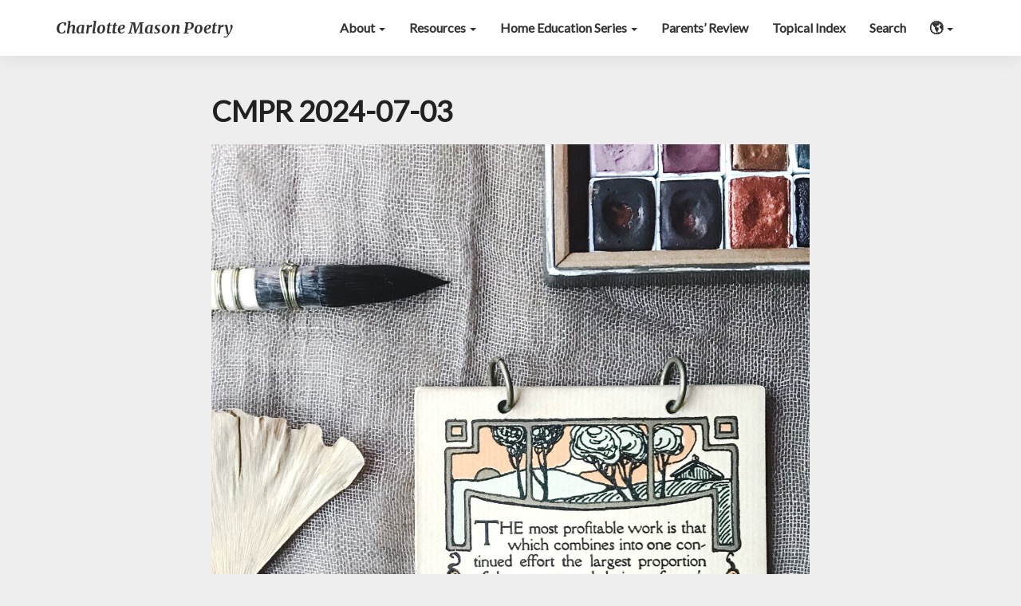

--- FILE ---
content_type: text/html; charset=UTF-8
request_url: https://charlottemasonpoetry.org/cmp-review-2024-07-03/cmpr-2024-07-03/
body_size: 11580
content:
<!DOCTYPE html>
<html xmlns="http://www.w3.org/1999/xhtml" dir="ltr" lang="en-US" prefix="og: https://ogp.me/ns#">
<head>
  <meta charset="UTF-8" />
  <meta name="viewport" content="width=device-width" />
  <link rel="profile" href="http://gmpg.org/xfn/11" />
  <link rel="pingback" href="https://charlottemasonpoetry.org/xmlrpc.php" />
  <title>CMPR 2024-07-03 | Charlotte Mason Poetry</title>
	<style>img:is([sizes="auto" i], [sizes^="auto," i]) { contain-intrinsic-size: 3000px 1500px }</style>
	
		<!-- All in One SEO Pro 4.9.3 - aioseo.com -->
	<meta name="robots" content="max-image-preview:large" />
	<link rel="canonical" href="https://charlottemasonpoetry.org/cmp-review-2024-07-03/cmpr-2024-07-03/" />
	<meta name="generator" content="All in One SEO Pro (AIOSEO) 4.9.3" />
		<meta property="og:locale" content="en_US" />
		<meta property="og:site_name" content="Charlotte Mason Poetry" />
		<meta property="og:type" content="article" />
		<meta property="og:title" content="CMPR 2024-07-03 | Charlotte Mason Poetry" />
		<meta property="og:url" content="https://charlottemasonpoetry.org/cmp-review-2024-07-03/cmpr-2024-07-03/" />
		<meta property="fb:admins" content="1057406057698951" />
		<meta property="article:published_time" content="2024-07-03T22:26:28+00:00" />
		<meta property="article:modified_time" content="2024-07-06T02:41:10+00:00" />
		<meta property="article:publisher" content="https://www.facebook.com/CharlotteMasonPoetry/" />
		<meta name="twitter:card" content="summary" />
		<meta name="twitter:title" content="CMPR 2024-07-03 | Charlotte Mason Poetry" />
		<script type="application/ld+json" class="aioseo-schema">
			{"@context":"https:\/\/schema.org","@graph":[{"@type":"BreadcrumbList","@id":"https:\/\/charlottemasonpoetry.org\/cmp-review-2024-07-03\/cmpr-2024-07-03\/#breadcrumblist","itemListElement":[{"@type":"ListItem","@id":"https:\/\/charlottemasonpoetry.org#listItem","position":1,"name":"Home","item":"https:\/\/charlottemasonpoetry.org","nextItem":{"@type":"ListItem","@id":"https:\/\/charlottemasonpoetry.org\/cmp-review-2024-07-03\/cmpr-2024-07-03\/#listItem","name":"CMPR 2024-07-03"}},{"@type":"ListItem","@id":"https:\/\/charlottemasonpoetry.org\/cmp-review-2024-07-03\/cmpr-2024-07-03\/#listItem","position":2,"name":"CMPR 2024-07-03","previousItem":{"@type":"ListItem","@id":"https:\/\/charlottemasonpoetry.org#listItem","name":"Home"}}]},{"@type":"ItemPage","@id":"https:\/\/charlottemasonpoetry.org\/cmp-review-2024-07-03\/cmpr-2024-07-03\/#itempage","url":"https:\/\/charlottemasonpoetry.org\/cmp-review-2024-07-03\/cmpr-2024-07-03\/","name":"CMPR 2024-07-03 | Charlotte Mason Poetry","inLanguage":"en-US","isPartOf":{"@id":"https:\/\/charlottemasonpoetry.org\/#website"},"breadcrumb":{"@id":"https:\/\/charlottemasonpoetry.org\/cmp-review-2024-07-03\/cmpr-2024-07-03\/#breadcrumblist"},"author":{"@id":"https:\/\/charlottemasonpoetry.org\/author\/amiddlek\/#author"},"creator":{"@id":"https:\/\/charlottemasonpoetry.org\/author\/amiddlek\/#author"},"datePublished":"2024-07-03T18:26:28-04:00","dateModified":"2024-07-05T22:41:10-04:00"},{"@type":"Organization","@id":"https:\/\/charlottemasonpoetry.org\/#organization","name":"Charlotte Mason Poetry","description":"A blog and podcast dedicated to promoting Charlotte Mason\u2019s living ideas.","url":"https:\/\/charlottemasonpoetry.org\/","logo":{"@type":"ImageObject","url":"https:\/\/charlottemasonpoetry.org\/wp-content\/uploads\/2017\/08\/cmp-sower.jpg","@id":"https:\/\/charlottemasonpoetry.org\/cmp-review-2024-07-03\/cmpr-2024-07-03\/#organizationLogo","width":400,"height":400},"image":{"@id":"https:\/\/charlottemasonpoetry.org\/cmp-review-2024-07-03\/cmpr-2024-07-03\/#organizationLogo"},"sameAs":["https:\/\/www.instagram.com\/charlottemasonpoetry"]},{"@type":"Person","@id":"https:\/\/charlottemasonpoetry.org\/author\/amiddlek\/#author","url":"https:\/\/charlottemasonpoetry.org\/author\/amiddlek\/","name":"Art Middlekauff","image":{"@type":"ImageObject","@id":"https:\/\/charlottemasonpoetry.org\/cmp-review-2024-07-03\/cmpr-2024-07-03\/#authorImage","url":"https:\/\/secure.gravatar.com\/avatar\/bdd9636d5aaf1aca912b4c4ab9a4190bf0fa60e2332fe6738286a739229811c6?s=96&d=mm&r=g","width":96,"height":96,"caption":"Art Middlekauff"}},{"@type":"WebPage","@id":"https:\/\/charlottemasonpoetry.org\/cmp-review-2024-07-03\/cmpr-2024-07-03\/#webpage","url":"https:\/\/charlottemasonpoetry.org\/cmp-review-2024-07-03\/cmpr-2024-07-03\/","name":"CMPR 2024-07-03 | Charlotte Mason Poetry","inLanguage":"en-US","isPartOf":{"@id":"https:\/\/charlottemasonpoetry.org\/#website"},"breadcrumb":{"@id":"https:\/\/charlottemasonpoetry.org\/cmp-review-2024-07-03\/cmpr-2024-07-03\/#breadcrumblist"},"author":{"@id":"https:\/\/charlottemasonpoetry.org\/author\/amiddlek\/#author"},"creator":{"@id":"https:\/\/charlottemasonpoetry.org\/author\/amiddlek\/#author"},"datePublished":"2024-07-03T18:26:28-04:00","dateModified":"2024-07-05T22:41:10-04:00"},{"@type":"WebSite","@id":"https:\/\/charlottemasonpoetry.org\/#website","url":"https:\/\/charlottemasonpoetry.org\/","name":"Charlotte Mason Poetry","description":"A blog and podcast dedicated to promoting Charlotte Mason\u2019s living ideas.","inLanguage":"en-US","publisher":{"@id":"https:\/\/charlottemasonpoetry.org\/#organization"}}]}
		</script>
		<!-- All in One SEO Pro -->

<link rel='dns-prefetch' href='//www.googletagmanager.com' />
<link rel='dns-prefetch' href='//fonts.googleapis.com' />
<script type="text/javascript">
/* <![CDATA[ */
window._wpemojiSettings = {"baseUrl":"https:\/\/s.w.org\/images\/core\/emoji\/16.0.1\/72x72\/","ext":".png","svgUrl":"https:\/\/s.w.org\/images\/core\/emoji\/16.0.1\/svg\/","svgExt":".svg","source":{"concatemoji":"https:\/\/charlottemasonpoetry.org\/wp-includes\/js\/wp-emoji-release.min.js?ver=6.8.3"}};
/*! This file is auto-generated */
!function(s,n){var o,i,e;function c(e){try{var t={supportTests:e,timestamp:(new Date).valueOf()};sessionStorage.setItem(o,JSON.stringify(t))}catch(e){}}function p(e,t,n){e.clearRect(0,0,e.canvas.width,e.canvas.height),e.fillText(t,0,0);var t=new Uint32Array(e.getImageData(0,0,e.canvas.width,e.canvas.height).data),a=(e.clearRect(0,0,e.canvas.width,e.canvas.height),e.fillText(n,0,0),new Uint32Array(e.getImageData(0,0,e.canvas.width,e.canvas.height).data));return t.every(function(e,t){return e===a[t]})}function u(e,t){e.clearRect(0,0,e.canvas.width,e.canvas.height),e.fillText(t,0,0);for(var n=e.getImageData(16,16,1,1),a=0;a<n.data.length;a++)if(0!==n.data[a])return!1;return!0}function f(e,t,n,a){switch(t){case"flag":return n(e,"\ud83c\udff3\ufe0f\u200d\u26a7\ufe0f","\ud83c\udff3\ufe0f\u200b\u26a7\ufe0f")?!1:!n(e,"\ud83c\udde8\ud83c\uddf6","\ud83c\udde8\u200b\ud83c\uddf6")&&!n(e,"\ud83c\udff4\udb40\udc67\udb40\udc62\udb40\udc65\udb40\udc6e\udb40\udc67\udb40\udc7f","\ud83c\udff4\u200b\udb40\udc67\u200b\udb40\udc62\u200b\udb40\udc65\u200b\udb40\udc6e\u200b\udb40\udc67\u200b\udb40\udc7f");case"emoji":return!a(e,"\ud83e\udedf")}return!1}function g(e,t,n,a){var r="undefined"!=typeof WorkerGlobalScope&&self instanceof WorkerGlobalScope?new OffscreenCanvas(300,150):s.createElement("canvas"),o=r.getContext("2d",{willReadFrequently:!0}),i=(o.textBaseline="top",o.font="600 32px Arial",{});return e.forEach(function(e){i[e]=t(o,e,n,a)}),i}function t(e){var t=s.createElement("script");t.src=e,t.defer=!0,s.head.appendChild(t)}"undefined"!=typeof Promise&&(o="wpEmojiSettingsSupports",i=["flag","emoji"],n.supports={everything:!0,everythingExceptFlag:!0},e=new Promise(function(e){s.addEventListener("DOMContentLoaded",e,{once:!0})}),new Promise(function(t){var n=function(){try{var e=JSON.parse(sessionStorage.getItem(o));if("object"==typeof e&&"number"==typeof e.timestamp&&(new Date).valueOf()<e.timestamp+604800&&"object"==typeof e.supportTests)return e.supportTests}catch(e){}return null}();if(!n){if("undefined"!=typeof Worker&&"undefined"!=typeof OffscreenCanvas&&"undefined"!=typeof URL&&URL.createObjectURL&&"undefined"!=typeof Blob)try{var e="postMessage("+g.toString()+"("+[JSON.stringify(i),f.toString(),p.toString(),u.toString()].join(",")+"));",a=new Blob([e],{type:"text/javascript"}),r=new Worker(URL.createObjectURL(a),{name:"wpTestEmojiSupports"});return void(r.onmessage=function(e){c(n=e.data),r.terminate(),t(n)})}catch(e){}c(n=g(i,f,p,u))}t(n)}).then(function(e){for(var t in e)n.supports[t]=e[t],n.supports.everything=n.supports.everything&&n.supports[t],"flag"!==t&&(n.supports.everythingExceptFlag=n.supports.everythingExceptFlag&&n.supports[t]);n.supports.everythingExceptFlag=n.supports.everythingExceptFlag&&!n.supports.flag,n.DOMReady=!1,n.readyCallback=function(){n.DOMReady=!0}}).then(function(){return e}).then(function(){var e;n.supports.everything||(n.readyCallback(),(e=n.source||{}).concatemoji?t(e.concatemoji):e.wpemoji&&e.twemoji&&(t(e.twemoji),t(e.wpemoji)))}))}((window,document),window._wpemojiSettings);
/* ]]> */
</script>
<link rel='stylesheet' id='sbi_styles-css' href='https://charlottemasonpoetry.org/wp-content/plugins/instagram-feed/css/sbi-styles.min.css?ver=6.10.0' type='text/css' media='all' />
<style id='wp-emoji-styles-inline-css' type='text/css'>

	img.wp-smiley, img.emoji {
		display: inline !important;
		border: none !important;
		box-shadow: none !important;
		height: 1em !important;
		width: 1em !important;
		margin: 0 0.07em !important;
		vertical-align: -0.1em !important;
		background: none !important;
		padding: 0 !important;
	}
</style>
<link rel='stylesheet' id='wp-block-library-css' href='https://charlottemasonpoetry.org/wp-includes/css/dist/block-library/style.min.css?ver=6.8.3' type='text/css' media='all' />
<style id='classic-theme-styles-inline-css' type='text/css'>
/*! This file is auto-generated */
.wp-block-button__link{color:#fff;background-color:#32373c;border-radius:9999px;box-shadow:none;text-decoration:none;padding:calc(.667em + 2px) calc(1.333em + 2px);font-size:1.125em}.wp-block-file__button{background:#32373c;color:#fff;text-decoration:none}
</style>
<link rel='stylesheet' id='aioseo/css/src/vue/standalone/blocks/table-of-contents/global.scss-css' href='https://charlottemasonpoetry.org/wp-content/plugins/all-in-one-seo-pack-pro/dist/Pro/assets/css/table-of-contents/global.e90f6d47.css?ver=4.9.3' type='text/css' media='all' />
<link rel='stylesheet' id='aioseo/css/src/vue/standalone/blocks/pro/recipe/global.scss-css' href='https://charlottemasonpoetry.org/wp-content/plugins/all-in-one-seo-pack-pro/dist/Pro/assets/css/recipe/global.67a3275f.css?ver=4.9.3' type='text/css' media='all' />
<link rel='stylesheet' id='aioseo/css/src/vue/standalone/blocks/pro/product/global.scss-css' href='https://charlottemasonpoetry.org/wp-content/plugins/all-in-one-seo-pack-pro/dist/Pro/assets/css/product/global.61066cfb.css?ver=4.9.3' type='text/css' media='all' />
<style id='powerpress-player-block-style-inline-css' type='text/css'>


</style>
<style id='global-styles-inline-css' type='text/css'>
:root{--wp--preset--aspect-ratio--square: 1;--wp--preset--aspect-ratio--4-3: 4/3;--wp--preset--aspect-ratio--3-4: 3/4;--wp--preset--aspect-ratio--3-2: 3/2;--wp--preset--aspect-ratio--2-3: 2/3;--wp--preset--aspect-ratio--16-9: 16/9;--wp--preset--aspect-ratio--9-16: 9/16;--wp--preset--color--black: #000000;--wp--preset--color--cyan-bluish-gray: #abb8c3;--wp--preset--color--white: #ffffff;--wp--preset--color--pale-pink: #f78da7;--wp--preset--color--vivid-red: #cf2e2e;--wp--preset--color--luminous-vivid-orange: #ff6900;--wp--preset--color--luminous-vivid-amber: #fcb900;--wp--preset--color--light-green-cyan: #7bdcb5;--wp--preset--color--vivid-green-cyan: #00d084;--wp--preset--color--pale-cyan-blue: #8ed1fc;--wp--preset--color--vivid-cyan-blue: #0693e3;--wp--preset--color--vivid-purple: #9b51e0;--wp--preset--gradient--vivid-cyan-blue-to-vivid-purple: linear-gradient(135deg,rgba(6,147,227,1) 0%,rgb(155,81,224) 100%);--wp--preset--gradient--light-green-cyan-to-vivid-green-cyan: linear-gradient(135deg,rgb(122,220,180) 0%,rgb(0,208,130) 100%);--wp--preset--gradient--luminous-vivid-amber-to-luminous-vivid-orange: linear-gradient(135deg,rgba(252,185,0,1) 0%,rgba(255,105,0,1) 100%);--wp--preset--gradient--luminous-vivid-orange-to-vivid-red: linear-gradient(135deg,rgba(255,105,0,1) 0%,rgb(207,46,46) 100%);--wp--preset--gradient--very-light-gray-to-cyan-bluish-gray: linear-gradient(135deg,rgb(238,238,238) 0%,rgb(169,184,195) 100%);--wp--preset--gradient--cool-to-warm-spectrum: linear-gradient(135deg,rgb(74,234,220) 0%,rgb(151,120,209) 20%,rgb(207,42,186) 40%,rgb(238,44,130) 60%,rgb(251,105,98) 80%,rgb(254,248,76) 100%);--wp--preset--gradient--blush-light-purple: linear-gradient(135deg,rgb(255,206,236) 0%,rgb(152,150,240) 100%);--wp--preset--gradient--blush-bordeaux: linear-gradient(135deg,rgb(254,205,165) 0%,rgb(254,45,45) 50%,rgb(107,0,62) 100%);--wp--preset--gradient--luminous-dusk: linear-gradient(135deg,rgb(255,203,112) 0%,rgb(199,81,192) 50%,rgb(65,88,208) 100%);--wp--preset--gradient--pale-ocean: linear-gradient(135deg,rgb(255,245,203) 0%,rgb(182,227,212) 50%,rgb(51,167,181) 100%);--wp--preset--gradient--electric-grass: linear-gradient(135deg,rgb(202,248,128) 0%,rgb(113,206,126) 100%);--wp--preset--gradient--midnight: linear-gradient(135deg,rgb(2,3,129) 0%,rgb(40,116,252) 100%);--wp--preset--font-size--small: 13px;--wp--preset--font-size--medium: 20px;--wp--preset--font-size--large: 36px;--wp--preset--font-size--x-large: 42px;--wp--preset--spacing--20: 0.44rem;--wp--preset--spacing--30: 0.67rem;--wp--preset--spacing--40: 1rem;--wp--preset--spacing--50: 1.5rem;--wp--preset--spacing--60: 2.25rem;--wp--preset--spacing--70: 3.38rem;--wp--preset--spacing--80: 5.06rem;--wp--preset--shadow--natural: 6px 6px 9px rgba(0, 0, 0, 0.2);--wp--preset--shadow--deep: 12px 12px 50px rgba(0, 0, 0, 0.4);--wp--preset--shadow--sharp: 6px 6px 0px rgba(0, 0, 0, 0.2);--wp--preset--shadow--outlined: 6px 6px 0px -3px rgba(255, 255, 255, 1), 6px 6px rgba(0, 0, 0, 1);--wp--preset--shadow--crisp: 6px 6px 0px rgba(0, 0, 0, 1);}:where(.is-layout-flex){gap: 0.5em;}:where(.is-layout-grid){gap: 0.5em;}body .is-layout-flex{display: flex;}.is-layout-flex{flex-wrap: wrap;align-items: center;}.is-layout-flex > :is(*, div){margin: 0;}body .is-layout-grid{display: grid;}.is-layout-grid > :is(*, div){margin: 0;}:where(.wp-block-columns.is-layout-flex){gap: 2em;}:where(.wp-block-columns.is-layout-grid){gap: 2em;}:where(.wp-block-post-template.is-layout-flex){gap: 1.25em;}:where(.wp-block-post-template.is-layout-grid){gap: 1.25em;}.has-black-color{color: var(--wp--preset--color--black) !important;}.has-cyan-bluish-gray-color{color: var(--wp--preset--color--cyan-bluish-gray) !important;}.has-white-color{color: var(--wp--preset--color--white) !important;}.has-pale-pink-color{color: var(--wp--preset--color--pale-pink) !important;}.has-vivid-red-color{color: var(--wp--preset--color--vivid-red) !important;}.has-luminous-vivid-orange-color{color: var(--wp--preset--color--luminous-vivid-orange) !important;}.has-luminous-vivid-amber-color{color: var(--wp--preset--color--luminous-vivid-amber) !important;}.has-light-green-cyan-color{color: var(--wp--preset--color--light-green-cyan) !important;}.has-vivid-green-cyan-color{color: var(--wp--preset--color--vivid-green-cyan) !important;}.has-pale-cyan-blue-color{color: var(--wp--preset--color--pale-cyan-blue) !important;}.has-vivid-cyan-blue-color{color: var(--wp--preset--color--vivid-cyan-blue) !important;}.has-vivid-purple-color{color: var(--wp--preset--color--vivid-purple) !important;}.has-black-background-color{background-color: var(--wp--preset--color--black) !important;}.has-cyan-bluish-gray-background-color{background-color: var(--wp--preset--color--cyan-bluish-gray) !important;}.has-white-background-color{background-color: var(--wp--preset--color--white) !important;}.has-pale-pink-background-color{background-color: var(--wp--preset--color--pale-pink) !important;}.has-vivid-red-background-color{background-color: var(--wp--preset--color--vivid-red) !important;}.has-luminous-vivid-orange-background-color{background-color: var(--wp--preset--color--luminous-vivid-orange) !important;}.has-luminous-vivid-amber-background-color{background-color: var(--wp--preset--color--luminous-vivid-amber) !important;}.has-light-green-cyan-background-color{background-color: var(--wp--preset--color--light-green-cyan) !important;}.has-vivid-green-cyan-background-color{background-color: var(--wp--preset--color--vivid-green-cyan) !important;}.has-pale-cyan-blue-background-color{background-color: var(--wp--preset--color--pale-cyan-blue) !important;}.has-vivid-cyan-blue-background-color{background-color: var(--wp--preset--color--vivid-cyan-blue) !important;}.has-vivid-purple-background-color{background-color: var(--wp--preset--color--vivid-purple) !important;}.has-black-border-color{border-color: var(--wp--preset--color--black) !important;}.has-cyan-bluish-gray-border-color{border-color: var(--wp--preset--color--cyan-bluish-gray) !important;}.has-white-border-color{border-color: var(--wp--preset--color--white) !important;}.has-pale-pink-border-color{border-color: var(--wp--preset--color--pale-pink) !important;}.has-vivid-red-border-color{border-color: var(--wp--preset--color--vivid-red) !important;}.has-luminous-vivid-orange-border-color{border-color: var(--wp--preset--color--luminous-vivid-orange) !important;}.has-luminous-vivid-amber-border-color{border-color: var(--wp--preset--color--luminous-vivid-amber) !important;}.has-light-green-cyan-border-color{border-color: var(--wp--preset--color--light-green-cyan) !important;}.has-vivid-green-cyan-border-color{border-color: var(--wp--preset--color--vivid-green-cyan) !important;}.has-pale-cyan-blue-border-color{border-color: var(--wp--preset--color--pale-cyan-blue) !important;}.has-vivid-cyan-blue-border-color{border-color: var(--wp--preset--color--vivid-cyan-blue) !important;}.has-vivid-purple-border-color{border-color: var(--wp--preset--color--vivid-purple) !important;}.has-vivid-cyan-blue-to-vivid-purple-gradient-background{background: var(--wp--preset--gradient--vivid-cyan-blue-to-vivid-purple) !important;}.has-light-green-cyan-to-vivid-green-cyan-gradient-background{background: var(--wp--preset--gradient--light-green-cyan-to-vivid-green-cyan) !important;}.has-luminous-vivid-amber-to-luminous-vivid-orange-gradient-background{background: var(--wp--preset--gradient--luminous-vivid-amber-to-luminous-vivid-orange) !important;}.has-luminous-vivid-orange-to-vivid-red-gradient-background{background: var(--wp--preset--gradient--luminous-vivid-orange-to-vivid-red) !important;}.has-very-light-gray-to-cyan-bluish-gray-gradient-background{background: var(--wp--preset--gradient--very-light-gray-to-cyan-bluish-gray) !important;}.has-cool-to-warm-spectrum-gradient-background{background: var(--wp--preset--gradient--cool-to-warm-spectrum) !important;}.has-blush-light-purple-gradient-background{background: var(--wp--preset--gradient--blush-light-purple) !important;}.has-blush-bordeaux-gradient-background{background: var(--wp--preset--gradient--blush-bordeaux) !important;}.has-luminous-dusk-gradient-background{background: var(--wp--preset--gradient--luminous-dusk) !important;}.has-pale-ocean-gradient-background{background: var(--wp--preset--gradient--pale-ocean) !important;}.has-electric-grass-gradient-background{background: var(--wp--preset--gradient--electric-grass) !important;}.has-midnight-gradient-background{background: var(--wp--preset--gradient--midnight) !important;}.has-small-font-size{font-size: var(--wp--preset--font-size--small) !important;}.has-medium-font-size{font-size: var(--wp--preset--font-size--medium) !important;}.has-large-font-size{font-size: var(--wp--preset--font-size--large) !important;}.has-x-large-font-size{font-size: var(--wp--preset--font-size--x-large) !important;}
:where(.wp-block-post-template.is-layout-flex){gap: 1.25em;}:where(.wp-block-post-template.is-layout-grid){gap: 1.25em;}
:where(.wp-block-columns.is-layout-flex){gap: 2em;}:where(.wp-block-columns.is-layout-grid){gap: 2em;}
:root :where(.wp-block-pullquote){font-size: 1.5em;line-height: 1.6;}
</style>
<link rel='stylesheet' id='ssb-front-css-css' href='https://charlottemasonpoetry.org/wp-content/plugins/simple-social-buttons/assets/css/front.css?ver=6.2.0' type='text/css' media='all' />
<link rel='stylesheet' id='wp-components-css' href='https://charlottemasonpoetry.org/wp-includes/css/dist/components/style.min.css?ver=6.8.3' type='text/css' media='all' />
<link rel='stylesheet' id='godaddy-styles-css' href='https://charlottemasonpoetry.org/wp-content/mu-plugins/vendor/wpex/godaddy-launch/includes/Dependencies/GoDaddy/Styles/build/latest.css?ver=2.0.2' type='text/css' media='all' />
<link rel='stylesheet' id='bootstrap-css' href='https://charlottemasonpoetry.org/wp-content/themes/writers/css/bootstrap.css?ver=6.8.3' type='text/css' media='all' />
<link rel='stylesheet' id='writers-style-css' href='https://charlottemasonpoetry.org/wp-content/themes/writers/style.css?ver=6.8.3' type='text/css' media='all' />
<style id='writers-style-inline-css' type='text/css'>
	/* Color Scheme */

	/* Accent Color */
	a,a:visited,a:active,a:hover,a:focus,#secondary .widget #recentcomments a, #secondary .widget .rsswidget {
		color: #4dbf99;
	}

	@media (min-width:767px) {
		.dropdown-menu > .active > a, .dropdown-menu > .active > a:hover, .dropdown-menu > .active > a:focus {	    
			background-color: #4dbf99 !important;
			color:#fff !important;
		}
		.dropdown-menu .current-menu-item.current_page_item a, .dropdown-menu .current-menu-item.current_page_item a:hover, .dropdown-menu .current-menu-item.current_page_item a:active, .dropdown-menu .current-menu-item.current_page_item a:focus {
			background: #4dbf99 !important;
			color:#fff !important
		}
	}
	@media (max-width:767px) {
		.dropdown-menu .current-menu-item.current_page_item a, .dropdown-menu .current-menu-item.current_page_item a:hover, .dropdown-menu .current-menu-item.current_page_item a:active, .dropdown-menu .current-menu-item.current_page_item a:focus, .dropdown-menu > .active > a, .dropdown-menu > .active > a:hover, .dropdown-menu > .active > a:focus, .navbar-default .navbar-nav .open .dropdown-menu > li.active > a {
			border-left: 3px solid #4dbf99;
		}
	}
	.btn, .btn-default:visited, .btn-default:active:hover, .btn-default.active:hover, .btn-default:active:focus, .btn-default.active:focus, .btn-default:active.focus, .btn-default.active.focus {
		background: #4dbf99;
	}
	.cat-links a, .tags-links a {
		color: #4dbf99;
	}
	.navbar-default .navbar-nav > li > .dropdown-menu > li > a:hover, .navbar-default .navbar-nav > li > .dropdown-menu > li > a:focus {
		color: #fff;
		background-color: #4dbf99;
	}
	h5.entry-date a:hover {
		color: #4dbf99;
	}
	#respond input#submit {
		background-color: #4dbf99;
		background: #4dbf99;
	}
	blockquote {
		border-left: 5px solid #4dbf99;
	}
	.entry-title a:hover,.entry-title a:focus{
		color: #4dbf99;
	}
	.entry-header .entry-meta::after{
		background: #4dbf99;
	}
	.readmore-btn, .readmore-btn:visited, .readmore-btn:active, .readmore-btn:hover, .readmore-btn:focus {
		background: #4dbf99;
	}
	.post-password-form input[type="submit"],.post-password-form input[type="submit"]:hover,.post-password-form input[type="submit"]:focus,.post-password-form input[type="submit"]:active,.search-submit,.search-submit:hover,.search-submit:focus,.search-submit:active {
		background-color: #4dbf99;
		background: #4dbf99;
		border-color: #4dbf99;
	}
	.fa {
		color: #4dbf99;
	}
	.btn-default{
		border-bottom: 1px solid #4dbf99;
	}
	.btn-default:hover, .btn-default:focus{
		border-bottom: 1px solid #4dbf99;
		background-color: #4dbf99;
	}
	.nav-previous:hover, .nav-next:hover{
		border: 1px solid #4dbf99;
		background-color: #4dbf99;
	}
	.next-post a:hover,.prev-post a:hover{
		color: #4dbf99;
	}
	.posts-navigation .next-post a:hover .fa, .posts-navigation .prev-post a:hover .fa{
		color: #4dbf99;
	}
	#secondary .widget a:hover,	#secondary .widget a:focus{
		color: #4dbf99;
	}
	#secondary .widget_calendar tbody a {
		background-color: #4dbf99;
		color: #fff;
		padding: 0.2em;
	}
	#secondary .widget_calendar tbody a:hover{
		background-color: #4dbf99;
		color: #fff;
		padding: 0.2em;
	}	
</style>
<link rel='stylesheet' id='cmp-2017-style-css' href='https://charlottemasonpoetry.org/wp-content/themes/cmp-2017/style.css?ver=1.1.1' type='text/css' media='all' />
<link rel='stylesheet' id='font-awesome-css' href='https://charlottemasonpoetry.org/wp-content/themes/writers/font-awesome/css/font-awesome.min.css?ver=6.8.3' type='text/css' media='all' />
<link rel='stylesheet' id='writersgooglefonts-css' href='//fonts.googleapis.com/css?family=Merriweather:700,700i|Lato:400,400italic,600' type='text/css' media='all' />
<link rel='stylesheet' id='searchwp-live-search-css' href='https://charlottemasonpoetry.org/wp-content/plugins/searchwp-live-ajax-search/assets/styles/style.min.css?ver=1.8.7' type='text/css' media='all' />
<style id='searchwp-live-search-inline-css' type='text/css'>
.searchwp-live-search-result .searchwp-live-search-result--title a {
  font-size: 16px;
}
.searchwp-live-search-result .searchwp-live-search-result--price {
  font-size: 14px;
}
.searchwp-live-search-result .searchwp-live-search-result--add-to-cart .button {
  font-size: 14px;
}

</style>
<link rel='stylesheet' id='searchwp-forms-css' href='https://charlottemasonpoetry.org/wp-content/plugins/searchwp/assets/css/frontend/search-forms.min.css?ver=4.5.6' type='text/css' media='all' />

	<style type="text/css">
		.site-header { background: ; }
		.footer-widgets h3 { color: ; }
		.site-footer { background: ; }
		.footer-widget-wrapper { background: ; }
		.copy-right-section { color: ; }
		#secondary h3.widget-title, #secondary h4.widget-title { color: ; }
		.secondary-inner { background: ; }
		#secondary .widget a, #secondary .widget a:focus, #secondary .widget a:hover, #secondary .widget a:active, #secondary .widget #recentcomments a, #secondary .widget #recentcomments a:focus, #secondary .widget #recentcomments a:hover, #secondary .widget #recentcomments a:active, #secondary .widget .rsswidget, #secondary .widget .rsswidget:focus, #secondary .widget .rsswidget:hover, #secondary .widget .rsswidget:active { color: ; }
		.navbar-default,.navbar-default li>.dropdown-menu, .navbar-default .navbar-nav .open .dropdown-menu > .active > a, .navbar-default .navbar-nav .open .dr { background-color: ; }
		.home .lh-nav-bg-transform li>.dropdown-menu:after { border-bottom-color: ; }
		.navbar-default .navbar-nav>li>a, .navbar-default li>.dropdown-menu>li>a, .navbar-default .navbar-nav>li>a:hover, .navbar-default .navbar-nav>li>a:focus, .navbar-default .navbar-nav>li>a:active, .navbar-default .navbar-nav>li>a:visited, .navbar-default .navbar-nav > .open > a, .navbar-default .navbar-nav > .open > a:hover, .navbar-default .navbar-nav > .open > a:focus { color: ; }
		.navbar-default .navbar-brand, .navbar-default .navbar-brand:hover, .navbar-default .navbar-brand:focus { color: ; }
		h1.entry-title, .entry-header .entry-title a, .page .container article h2, .page .container article h3, .page .container article h4, .page .container article h5, .page .container article h6, .single article h1, .single article h2, .single article h3, .single article h4, .single article h5, .single article h6, .page .container article h1, .single article h1, .single h2.comments-title, .single .comment-respond h3#reply-title, .page h2.comments-title, .page .comment-respond h3#reply-title { color: ; }
		.single .entry-content, .page .entry-content, .single .entry-summary, .page .entry-summary, .page .post-feed-wrapper p, .single .post-feed-wrapper p, .single .post-comments, .page .post-comments, .single .post-comments p, .page .post-comments p, .single .next-article a p, .single .prev-article a p, .page .next-article a p, .page .prev-article a p, .single thead, .page thead { color: ; }
		.page .container .entry-date, .single-post .container .entry-date, .single .comment-metadata time, .page .comment-metadata time { color: ; }
		.top-widgets { background: ; }
		.top-widgets h3 { color: ; }
		.top-widgets, .top-widgets p { color: ; }
		.bottom-widgets { background: ; }
		.bottom-widgets h3 { color: ; }
		.frontpage-site-title, .frontpage-site-title:hover, .frontpage-site-title:active, .frontpage-site-title:focus { color: ; }
		.frontpage-site-description, .frontpage-site-description:focus, .frontpage-site-description:hover, .frontpage-site-description:active { color: ; }
		.bottom-widgets, .bottom-widgets p { color: ; }
		.footer-widgets, .footer-widgets p { color: ; }
		.home .lh-nav-bg-transform .navbar-nav>li>a, .home .lh-nav-bg-transform .navbar-nav>li>a:hover, .home .lh-nav-bg-transform .navbar-nav>li>a:active, .home .lh-nav-bg-transform .navbar-nav>li>a:focus, .home .lh-nav-bg-transform .navbar-nav>li>a:visited { color: ; }
		.home .lh-nav-bg-transform.navbar-default .navbar-brand, .home .lh-nav-bg-transform.navbar-default .navbar-brand:hover, .home .lh-nav-bg-transform.navbar-default .navbar-brand:active, .home .lh-nav-bg-transform.navbar-default .navbar-brand:focus, .home .lh-nav-bg-transform.navbar-default .navbar-brand:hover { color: ; }
		#secondary h4.widget-title { background-color: ; }
		.navbar-default .navbar-nav > .active > a, .navbar-default .navbar-nav > .active > a:hover, .navbar-default .navbar-nav > .active > a:focus{color: ; }
		#secondary, #secondary .widget, #secondary p{color: ; }
		.footer-widgets, .footer-widgets p{color: ; }
		.footer-widgets a, .footer-widgets li a{color: ; }
		.copy-right-section{border-top: 1px solid ; }
		.copy-right-section{border-top: 1px solid ; }
		.single .entry-content a, .page .entry-content a, .single .post-comments a, .page .post-comments a, .single .next-article a, .single .prev-article a, .page .next-article a, .page .prev-article a {color: #7f240f; }
		.single .post-content, .page .post-content, .single .comments-area, .page .comments-area, .single .post-comments, .page .single-post-content, .single .post-comments .comments-area, .page .post-comments .comments-area, .single .next-article a, .single .prev-article a, .page .next-article a, .page .prev-article a, .page .post-comments {background: ; }
		.article-grid-container article{background: ; }
		.article-grid-container .post-feed-wrapper p{color: ; }
		.post-feed-wrapper .entry-header .entry-title a{color: ; }
		.article-grid-container h5.entry-date, .article-grid-container h5.entry-date a{color: ; }
		.article-grid-container .post-thumbnail-wrap .entry-date{color: ; }
		.blog .next-post a, .blog .prev-post a{background: ; }
		.blog .next-post a, .blog .prev-post a, .blog .next-post a i.fa, .blog .prev-post a i.fa, .blog .posts-navigation .next-post a:hover .fa, .blog .posts-navigation .prev-post a:hover .fa{color: ; }
		@media (max-width:767px){	
		.home .lh-nav-bg-transform { background-color:  !important; }
		.navbar-default .navbar-nav .open .dropdown-menu>li>a, .navbar-default .navbar-nav .open .dropdown-menu>li>a, .navbar-default .navbar-nav .open .dropdown-menu>li>a,.navbar-default .navbar-nav .open .dropdown-menu>li>a,:focus, .navbar-default .navbar-nav .open .dropdown-menu>li>a,:visited, .home .lh-nav-bg-transform .navbar-nav>li>a, .home .lh-nav-bg-transform .navbar-nav>li>a:hover, .home .lh-nav-bg-transform .navbar-nav>li>a:visited, .home .lh-nav-bg-transform .navbar-nav>li>a:focus, .home .lh-nav-bg-transform .navbar-nav>li>a:active, .navbar-default .navbar-nav .open .dropdown-menu>li>a:active, .navbar-default .navbar-nav .open .dropdown-menu>li>a:focus, .navbar-default .navbar-nav .open .dropdown-menu>li>a:hover, .navbar-default .navbar-nav .open .dropdown-menu>li>a:visited, .navbar-default .navbar-nav .open .dropdown-menu > .active > a, .navbar-default .navbar-nav .open .dropdown-menu > .active > a:hover, .navbar-default .navbar-nav .open .dropdown-menu > .active > a:focus, .navbar-default .navbar-nav .open .dropdown-menu > .active > a:active, .navbar-default .navbar-nav .open .dropdown-menu > .active > a:hover {color: ; }
		.home .lh-nav-bg-transform.navbar-default .navbar-brand, .home .lh-nav-bg-transform.navbar-default .navbar-brand:hover, .home .lh-nav-bg-transform.navbar-default .navbar-brand:focus, .home .lh-nav-bg-transform.navbar-default .navbar-brand:active { color: ; }
		.navbar-default .navbar-toggle .icon-bar, .navbar-default .navbar-toggle:focus .icon-bar, .navbar-default .navbar-toggle:hover .icon-bar{ background-color: ; }
		.navbar-default .navbar-nav .open .dropdown-menu > li > a {border-left-color: ; }
		}
	</style>
	<script type="text/javascript" src="https://charlottemasonpoetry.org/wp-includes/js/jquery/jquery.min.js?ver=3.7.1" id="jquery-core-js"></script>
<script type="text/javascript" src="https://charlottemasonpoetry.org/wp-includes/js/jquery/jquery-migrate.min.js?ver=3.4.1" id="jquery-migrate-js"></script>
<!--[if lt IE 9]>
<script type="text/javascript" src="https://charlottemasonpoetry.org/wp-content/themes/writers/js/html5shiv.js?ver=3.7.3" id="html5shiv-js"></script>
<![endif]-->

<!-- Google tag (gtag.js) snippet added by Site Kit -->
<!-- Google Analytics snippet added by Site Kit -->
<script type="text/javascript" src="https://www.googletagmanager.com/gtag/js?id=GT-MJMHL5F" id="google_gtagjs-js" async></script>
<script type="text/javascript" id="google_gtagjs-js-after">
/* <![CDATA[ */
window.dataLayer = window.dataLayer || [];function gtag(){dataLayer.push(arguments);}
gtag("set","linker",{"domains":["charlottemasonpoetry.org"]});
gtag("js", new Date());
gtag("set", "developer_id.dZTNiMT", true);
gtag("config", "GT-MJMHL5F");
/* ]]> */
</script>
<link rel="https://api.w.org/" href="https://charlottemasonpoetry.org/wp-json/" /><link rel="alternate" title="JSON" type="application/json" href="https://charlottemasonpoetry.org/wp-json/wp/v2/media/15552" /><link rel="EditURI" type="application/rsd+xml" title="RSD" href="https://charlottemasonpoetry.org/xmlrpc.php?rsd" />
<meta name="generator" content="WordPress 6.8.3" />
<link rel='shortlink' href='https://charlottemasonpoetry.org/?p=15552' />
<link rel="alternate" title="oEmbed (JSON)" type="application/json+oembed" href="https://charlottemasonpoetry.org/wp-json/oembed/1.0/embed?url=https%3A%2F%2Fcharlottemasonpoetry.org%2Fcmp-review-2024-07-03%2Fcmpr-2024-07-03%2F" />
<link rel="alternate" title="oEmbed (XML)" type="text/xml+oembed" href="https://charlottemasonpoetry.org/wp-json/oembed/1.0/embed?url=https%3A%2F%2Fcharlottemasonpoetry.org%2Fcmp-review-2024-07-03%2Fcmpr-2024-07-03%2F&#038;format=xml" />
<meta name="generator" content="Site Kit by Google 1.170.0" />            <script type="text/javascript"><!--
                                function powerpress_pinw(pinw_url){window.open(pinw_url, 'PowerPressPlayer','toolbar=0,status=0,resizable=1,width=460,height=320');	return false;}
                //-->

                // tabnab protection
                window.addEventListener('load', function () {
                    // make all links have rel="noopener noreferrer"
                    document.querySelectorAll('a[target="_blank"]').forEach(link => {
                        link.setAttribute('rel', 'noopener noreferrer');
                    });
                });
            </script>
             <style media="screen">

		.simplesocialbuttons.simplesocialbuttons_inline .ssb-fb-like, .simplesocialbuttons.simplesocialbuttons_inline amp-facebook-like {
	  margin: ;
	}
		 /*inline margin*/
	
	
	
	
	
		.simplesocialbuttons.simplesocialbuttons_inline.simplesocial-round-icon button{
	  margin: ;
	}

	
			 /*margin-digbar*/

	
	
	
	
	
	
	
</style>
	<style type="text/css" id="writers-header-css">
					.site-header {
					background: url(https://charlottemasonpoetry.org/wp-content/uploads/2017/08/cmpbanner.jpg) no-repeat scroll top;
											background-size: cover;
						background-position:top;
									}

				@media (min-width: 768px) and (max-width: 1024px){
					.site-header {
													background-size: cover;
							background-position:top;
										
					}
				}

				@media (max-width: 767px) {
					.site-header {
													background-size: cover;
							background-position:top;
										
					}
				}
				@media (max-width: 359px) {
					.site-header {
													background-size: cover;
							background-position:top;
												
					}
					
				}
				.site-header{
					-webkit-box-shadow: 0px 0px 2px 1px rgba(182,182,182,0.3);
			    	-moz-box-shadow: 0px 0px 2px 1px rgba(182,182,182,0.3);
			    	-o-box-shadow: 0px 0px 2px 1px rgba(182,182,182,0.3);
			    	box-shadow: 0px 0px 2px 1px rgba(182,182,182,0.3);
				}
  
		.site-title,
		.site-description {
			color: #fff;
		}
		.site-title::after{
			background: #fff;
			content:"";       
		}
	
	</style>
	<link rel="icon" href="https://charlottemasonpoetry.org/wp-content/uploads/2017/04/icon-512-150x150.png" sizes="32x32" />
<link rel="icon" href="https://charlottemasonpoetry.org/wp-content/uploads/2017/04/icon-512-300x300.png" sizes="192x192" />
<link rel="apple-touch-icon" href="https://charlottemasonpoetry.org/wp-content/uploads/2017/04/icon-512-300x300.png" />
<meta name="msapplication-TileImage" content="https://charlottemasonpoetry.org/wp-content/uploads/2017/04/icon-512-300x300.png" />
</head>

<body class="attachment wp-singular attachment-template-default attachmentid-15552 attachment-jpeg wp-theme-writers wp-child-theme-cmp-2017 group-blog">
  <div id="page" class="hfeed site">
    <header id="masthead">
      <nav class="navbar lh-nav-bg-transform navbar-default navbar-fixed-top navbar-left"> 
        <!-- Brand and toggle get grouped for better mobile display --> 
        <div class="container" id="navigation_menu">
          <div class="navbar-header"> 
                        <button type="button" class="navbar-toggle" data-toggle="collapse" data-target=".navbar-ex1-collapse"> 
              <span class="sr-only">Toggle Navigation</span> 
              <span class="icon-bar"></span> 
              <span class="icon-bar"></span> 
              <span class="icon-bar"></span> 
            </button> 
                        <a href="https://charlottemasonpoetry.org/">
              <div class="navbar-brand">Charlotte Mason Poetry</div>            </a>
          </div> 
          <div class="collapse navbar-collapse navbar-ex1-collapse"><ul id="menu-primary" class="nav navbar-nav"><li id="menu-item-6744" class="menu-item menu-item-type-post_type menu-item-object-page menu-item-has-children menu-item-6744 dropdown"><a title="About" href="https://charlottemasonpoetry.org/resources/" data-toggle="dropdown" class="dropdown-toggle">About <span class="caret"></span></a>
<ul role="menu" class=" dropdown-menu">
	<li id="menu-item-2548" class="menu-item menu-item-type-post_type menu-item-object-page menu-item-2548"><a title="Podcasts" href="https://charlottemasonpoetry.org/the-charlotte-mason-poetry-podcast/">Podcasts</a></li>
	<li id="menu-item-1522" class="menu-item menu-item-type-post_type menu-item-object-page menu-item-1522"><a title="About Us" href="https://charlottemasonpoetry.org/contributors/">About Us</a></li>
</ul>
</li>
<li id="menu-item-6722" class="menu-item menu-item-type-post_type menu-item-object-page menu-item-has-children menu-item-6722 dropdown"><a title="Resources" href="https://charlottemasonpoetry.org/resources/" data-toggle="dropdown" class="dropdown-toggle">Resources <span class="caret"></span></a>
<ul role="menu" class=" dropdown-menu">
	<li id="menu-item-6723" class="menu-item menu-item-type-custom menu-item-object-custom menu-item-6723"><a title="The Saviour of the World" href="https://charlottemasonpoetry.org/charlotte-mason-poetry/">The Saviour of the World</a></li>
	<li id="menu-item-3235" class="menu-item menu-item-type-post_type menu-item-object-page menu-item-3235"><a title="Math" href="https://charlottemasonpoetry.org/math-resources/">Math</a></li>
	<li id="menu-item-6506" class="menu-item menu-item-type-post_type menu-item-object-page menu-item-6506"><a title="Brush Drawing" href="https://charlottemasonpoetry.org/brush-drawing-resources/">Brush Drawing</a></li>
	<li id="menu-item-5481" class="menu-item menu-item-type-post_type menu-item-object-page menu-item-5481"><a title="Sloyd" href="https://charlottemasonpoetry.org/sloyd-resources/">Sloyd</a></li>
	<li id="menu-item-7125" class="menu-item menu-item-type-post_type menu-item-object-page menu-item-7125"><a title="Map Questions" href="https://charlottemasonpoetry.org/ambleside-geographical-reader-map-questions/">Map Questions</a></li>
	<li id="menu-item-7544" class="menu-item menu-item-type-post_type menu-item-object-page menu-item-7544"><a title="Scale How Meditations" href="https://charlottemasonpoetry.org/scale-how-meditations/">Scale How Meditations</a></li>
	<li id="menu-item-11171" class="menu-item menu-item-type-post_type menu-item-object-page menu-item-11171"><a title="The CMP Review" href="https://charlottemasonpoetry.org/the-cmp-review/">The CMP Review</a></li>
	<li id="menu-item-17559" class="menu-item menu-item-type-post_type menu-item-object-page menu-item-17559"><a title="The Living Education Retreat" href="https://charlottemasonpoetry.org/the-living-education-retreat/">The Living Education Retreat</a></li>
	<li id="menu-item-10435" class="menu-item menu-item-type-custom menu-item-object-custom menu-item-10435"><a title="The Baby Number" href="https://charlottemasonpoetry.org/category/baby-number/">The Baby Number</a></li>
	<li id="menu-item-7442" class="menu-item menu-item-type-custom menu-item-object-custom menu-item-7442"><a title="The Changing Year" href="https://charlottemasonpoetry.org/category/the-changing-year/">The Changing Year</a></li>
</ul>
</li>
<li id="menu-item-6743" class="menu-item menu-item-type-post_type menu-item-object-page menu-item-has-children menu-item-6743 dropdown"><a title="Home Education Series" href="https://charlottemasonpoetry.org/resources/" data-toggle="dropdown" class="dropdown-toggle">Home Education Series <span class="caret"></span></a>
<ul role="menu" class=" dropdown-menu">
	<li id="menu-item-16715" class="menu-item menu-item-type-post_type menu-item-object-page menu-item-16715"><a title="Table of Contents" href="https://charlottemasonpoetry.org/table-of-contents/">Table of Contents</a></li>
	<li id="menu-item-6721" class="menu-item menu-item-type-post_type menu-item-object-page menu-item-6721"><a title="Home Education" href="https://charlottemasonpoetry.org/home-education/">Home Education</a></li>
	<li id="menu-item-7181" class="menu-item menu-item-type-post_type menu-item-object-page menu-item-7181"><a title="Parents and Children" href="https://charlottemasonpoetry.org/parents-and-children/">Parents and Children</a></li>
	<li id="menu-item-7971" class="menu-item menu-item-type-post_type menu-item-object-page menu-item-7971"><a title="School Education" href="https://charlottemasonpoetry.org/school-education/">School Education</a></li>
	<li id="menu-item-8645" class="menu-item menu-item-type-post_type menu-item-object-page menu-item-8645"><a title="Ourselves" href="https://charlottemasonpoetry.org/ourselves/">Ourselves</a></li>
	<li id="menu-item-10030" class="menu-item menu-item-type-post_type menu-item-object-page menu-item-10030"><a title="Formation of Character" href="https://charlottemasonpoetry.org/formation-of-character/">Formation of Character</a></li>
	<li id="menu-item-16578" class="menu-item menu-item-type-post_type menu-item-object-page menu-item-16578"><a title="An Essay Towards a Philosophy of Education" href="https://charlottemasonpoetry.org/an-essay-towards-a-philosophy-of-education/">An Essay Towards a Philosophy of Education</a></li>
</ul>
</li>
<li id="menu-item-1523" class="menu-item menu-item-type-post_type menu-item-object-page menu-item-1523"><a title="Parents’ Review" href="https://charlottemasonpoetry.org/pneu-documents/">Parents’ Review</a></li>
<li id="menu-item-1524" class="menu-item menu-item-type-post_type menu-item-object-page menu-item-1524"><a title="Topical Index" href="https://charlottemasonpoetry.org/topical-index/">Topical Index</a></li>
<li id="menu-item-2264" class="menu-item menu-item-type-post_type menu-item-object-page menu-item-2264"><a title="Search" href="https://charlottemasonpoetry.org/search/">Search</a></li>
<li id="menu-item-6944" class="menu-item menu-item-type-post_type menu-item-object-page menu-item-has-children menu-item-6944 dropdown"><a title="🌎" href="https://charlottemasonpoetry.org/nossos-corpos-nossas-almas/" data-toggle="dropdown" class="dropdown-toggle">🌎 <span class="caret"></span></a>
<ul role="menu" class=" dropdown-menu">
	<li id="menu-item-9199" class="menu-item menu-item-type-post_type menu-item-object-page menu-item-9199"><a title="Recursos en español" href="https://charlottemasonpoetry.org/recursos-en-espanol/">Recursos en español</a></li>
	<li id="menu-item-9198" class="menu-item menu-item-type-post_type menu-item-object-page menu-item-9198"><a title="Ressources en français" href="https://charlottemasonpoetry.org/ressources-en-francais/">Ressources en français</a></li>
	<li id="menu-item-9200" class="menu-item menu-item-type-post_type menu-item-object-page menu-item-9200"><a title="Recursos em português" href="https://charlottemasonpoetry.org/resources-in-portuguese/">Recursos em português</a></li>
</ul>
</li>
</ul></div>
          </div><!--#container-->
        </nav>
        
  </header>    

<div id="content" class="site-content">
<div class="container">
    <div class="row">
        <div class="col-md-2"></div>
        <div id="primary" class="col-md-8 content-area image-attachment">
            <div id="content" class="site-content" role="main">

            
                <article id="post-15552" class="post-15552 attachment type-attachment status-inherit hentry">
                    <header class="entry-header">
                        <h1 class="entry-title">CMPR 2024-07-03</h1>
                    </header><!-- .entry-header -->

                    <div class="entry-content">

					<div class="entry-attachment">
						<div class="attachment">

							<a href="" title="CMPR 2024-07-03" rel="attachment"><img width="960" height="1200" src="https://charlottemasonpoetry.org/wp-content/uploads/2024/07/CMPR-2024-07-03.jpg" class="attachment-1200x1200 size-1200x1200" alt="" decoding="async" srcset="https://charlottemasonpoetry.org/wp-content/uploads/2024/07/CMPR-2024-07-03.jpg 1600w, https://charlottemasonpoetry.org/wp-content/uploads/2024/07/CMPR-2024-07-03-240x300.jpg 240w, https://charlottemasonpoetry.org/wp-content/uploads/2024/07/CMPR-2024-07-03-819x1024.jpg 819w, https://charlottemasonpoetry.org/wp-content/uploads/2024/07/CMPR-2024-07-03-768x960.jpg 768w, https://charlottemasonpoetry.org/wp-content/uploads/2024/07/CMPR-2024-07-03-1229x1536.jpg 1229w, https://charlottemasonpoetry.org/wp-content/uploads/2024/07/CMPR-2024-07-03-216x270.jpg 216w" sizes="(max-width: 960px) 100vw, 960px" /></a>
						</div><!-- .attachment -->

											</div><!-- .entry-attachment -->

                                                
                    </div><!-- .entry-content -->

                </article><!-- #post-15552 -->

                
            
            </div><!-- #content .site-content -->
        </div><!-- #primary .content-area .image-attachment -->

</div> <!--.row-->
</div><!--.container-->

</div><!-- #content -->

	
<footer id="colophon" class="site-footer">
	<div class="row site-info">
		<div class="copy-right-section">
				Copyright © 2026 Charlotte Mason Poetry Team				</div>
	</div><!-- .site-info -->
</footer><!-- #colophon -->
</div><!-- #page -->

<script type="speculationrules">
{"prefetch":[{"source":"document","where":{"and":[{"href_matches":"\/*"},{"not":{"href_matches":["\/wp-*.php","\/wp-admin\/*","\/wp-content\/uploads\/*","\/wp-content\/*","\/wp-content\/plugins\/*","\/wp-content\/themes\/cmp-2017\/*","\/wp-content\/themes\/writers\/*","\/*\\?(.+)"]}},{"not":{"selector_matches":"a[rel~=\"nofollow\"]"}},{"not":{"selector_matches":".no-prefetch, .no-prefetch a"}}]},"eagerness":"conservative"}]}
</script>
<!-- Instagram Feed JS -->
<script type="text/javascript">
var sbiajaxurl = "https://charlottemasonpoetry.org/wp-admin/admin-ajax.php";
</script>
        <style>
            .searchwp-live-search-results {
                opacity: 0;
                transition: opacity .25s ease-in-out;
                -moz-transition: opacity .25s ease-in-out;
                -webkit-transition: opacity .25s ease-in-out;
                height: 0;
                overflow: hidden;
                z-index: 9999995; /* Exceed SearchWP Modal Search Form overlay. */
                position: absolute;
                display: none;
            }

            .searchwp-live-search-results-showing {
                display: block;
                opacity: 1;
                height: auto;
                overflow: auto;
            }

            .searchwp-live-search-no-results {
                padding: 3em 2em 0;
                text-align: center;
            }

            .searchwp-live-search-no-min-chars:after {
                content: "Continue typing";
                display: block;
                text-align: center;
                padding: 2em 2em 0;
            }
        </style>
                <script>
            var _SEARCHWP_LIVE_AJAX_SEARCH_BLOCKS = true;
            var _SEARCHWP_LIVE_AJAX_SEARCH_ENGINE = 'default';
            var _SEARCHWP_LIVE_AJAX_SEARCH_CONFIG = 'default';
        </script>
        <script type="text/javascript" src="https://charlottemasonpoetry.org/wp-content/plugins/simple-social-buttons/assets/js/frontend-blocks.js?ver=6.2.0" id="ssb-blocks-front-js-js"></script>
<script type="text/javascript" id="ssb-front-js-js-extra">
/* <![CDATA[ */
var SSB = {"ajax_url":"https:\/\/charlottemasonpoetry.org\/wp-admin\/admin-ajax.php","fb_share_nonce":"fa2630bfe6"};
/* ]]> */
</script>
<script type="text/javascript" src="https://charlottemasonpoetry.org/wp-content/plugins/simple-social-buttons/assets/js/front.js?ver=6.2.0" id="ssb-front-js-js"></script>
<script type="text/javascript" src="https://charlottemasonpoetry.org/wp-content/themes/writers/js/bootstrap.js?ver=6.8.3" id="bootstrap-js"></script>
<script type="text/javascript" src="https://charlottemasonpoetry.org/wp-content/themes/writers/js/skip-link-focus-fix.js?ver=20130115" id="writers-skip-link-focus-fix-js"></script>
<script type="text/javascript" id="swp-live-search-client-js-extra">
/* <![CDATA[ */
var searchwp_live_search_params = [];
searchwp_live_search_params = {"ajaxurl":"https:\/\/charlottemasonpoetry.org\/wp-admin\/admin-ajax.php","origin_id":15552,"config":{"default":{"engine":"default","input":{"delay":300,"min_chars":3},"results":{"position":"bottom","width":"auto","offset":{"x":0,"y":5}},"spinner":{"lines":12,"length":8,"width":3,"radius":8,"scale":1,"corners":1,"color":"#424242","fadeColor":"transparent","speed":1,"rotate":0,"animation":"searchwp-spinner-line-fade-quick","direction":1,"zIndex":2000000000,"className":"spinner","top":"50%","left":"50%","shadow":"0 0 1px transparent","position":"absolute"}}},"msg_no_config_found":"No valid SearchWP Live Search configuration found!","aria_instructions":"When autocomplete results are available use up and down arrows to review and enter to go to the desired page. Touch device users, explore by touch or with swipe gestures."};;
/* ]]> */
</script>
<script type="text/javascript" src="https://charlottemasonpoetry.org/wp-content/plugins/searchwp-live-ajax-search/assets/javascript/dist/script.min.js?ver=1.8.7" id="swp-live-search-client-js"></script>
		<script>'undefined'=== typeof _trfq || (window._trfq = []);'undefined'=== typeof _trfd && (window._trfd=[]),
                _trfd.push({'tccl.baseHost':'secureserver.net'}),
                _trfd.push({'ap':'wpaas_v2'},
                    {'server':'6e25bf3f07e9'},
                    {'pod':'c26-prod-p3-us-west-2'},
                                        {'xid':'2565332'},
                    {'wp':'6.8.3'},
                    {'php':'8.3.29'},
                    {'loggedin':'0'},
                    {'cdn':'1'},
                    {'builder':'wp-classic-editor'},
                    {'theme':'writers'},
                    {'wds':'0'},
                    {'wp_alloptions_count':'433'},
                    {'wp_alloptions_bytes':'177787'},
                    {'gdl_coming_soon_page':'0'}
                    , {'appid':'839205'}                 );
            var trafficScript = document.createElement('script'); trafficScript.src = 'https://img1.wsimg.com/signals/js/clients/scc-c2/scc-c2.min.js'; window.document.head.appendChild(trafficScript);</script>
		<script>window.addEventListener('click', function (elem) { var _elem$target, _elem$target$dataset, _window, _window$_trfq; return (elem === null || elem === void 0 ? void 0 : (_elem$target = elem.target) === null || _elem$target === void 0 ? void 0 : (_elem$target$dataset = _elem$target.dataset) === null || _elem$target$dataset === void 0 ? void 0 : _elem$target$dataset.eid) && ((_window = window) === null || _window === void 0 ? void 0 : (_window$_trfq = _window._trfq) === null || _window$_trfq === void 0 ? void 0 : _window$_trfq.push(["cmdLogEvent", "click", elem.target.dataset.eid]));});</script>
		<script src='https://img1.wsimg.com/traffic-assets/js/tccl-tti.min.js' onload="window.tti.calculateTTI()"></script>
		


</body>
</html>

